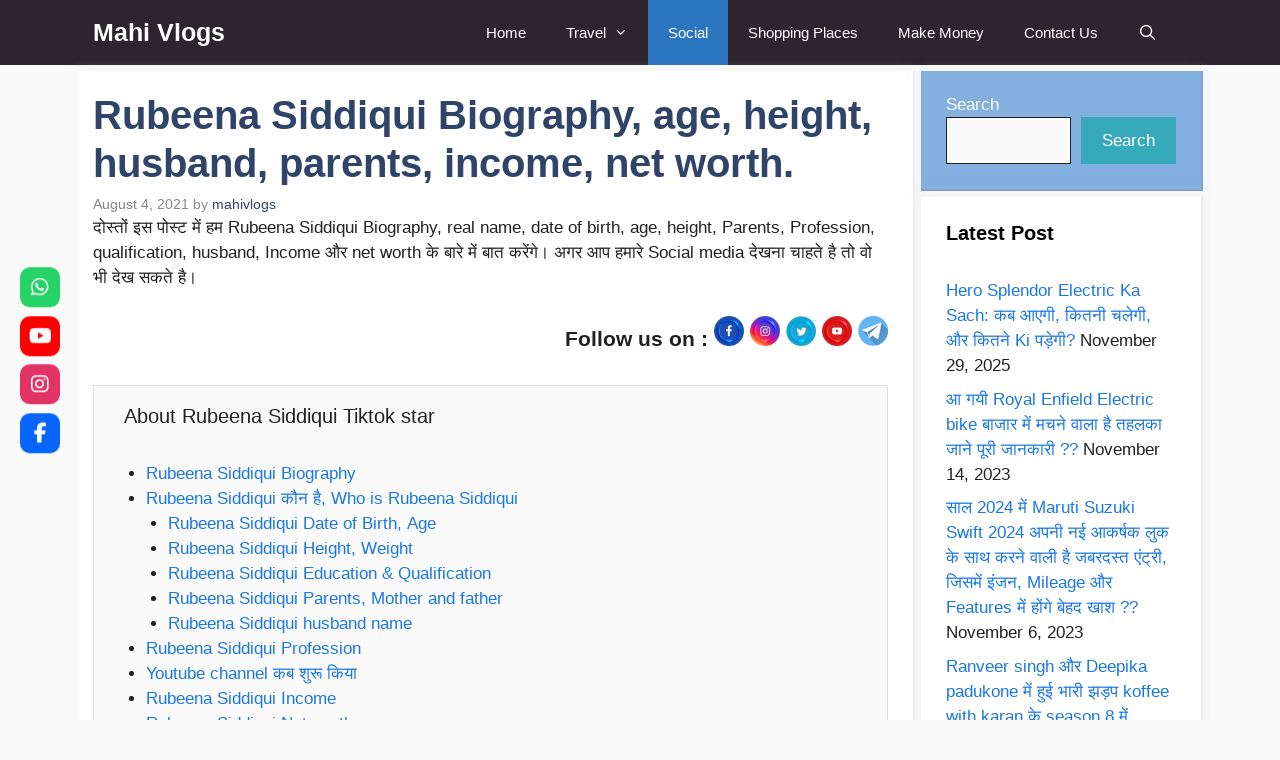

--- FILE ---
content_type: text/html; charset=utf-8
request_url: https://www.google.com/recaptcha/api2/aframe
body_size: 268
content:
<!DOCTYPE HTML><html><head><meta http-equiv="content-type" content="text/html; charset=UTF-8"></head><body><script nonce="TFQ6whlj523qkC1wYBhhNw">/** Anti-fraud and anti-abuse applications only. See google.com/recaptcha */ try{var clients={'sodar':'https://pagead2.googlesyndication.com/pagead/sodar?'};window.addEventListener("message",function(a){try{if(a.source===window.parent){var b=JSON.parse(a.data);var c=clients[b['id']];if(c){var d=document.createElement('img');d.src=c+b['params']+'&rc='+(localStorage.getItem("rc::a")?sessionStorage.getItem("rc::b"):"");window.document.body.appendChild(d);sessionStorage.setItem("rc::e",parseInt(sessionStorage.getItem("rc::e")||0)+1);localStorage.setItem("rc::h",'1768842153847');}}}catch(b){}});window.parent.postMessage("_grecaptcha_ready", "*");}catch(b){}</script></body></html>